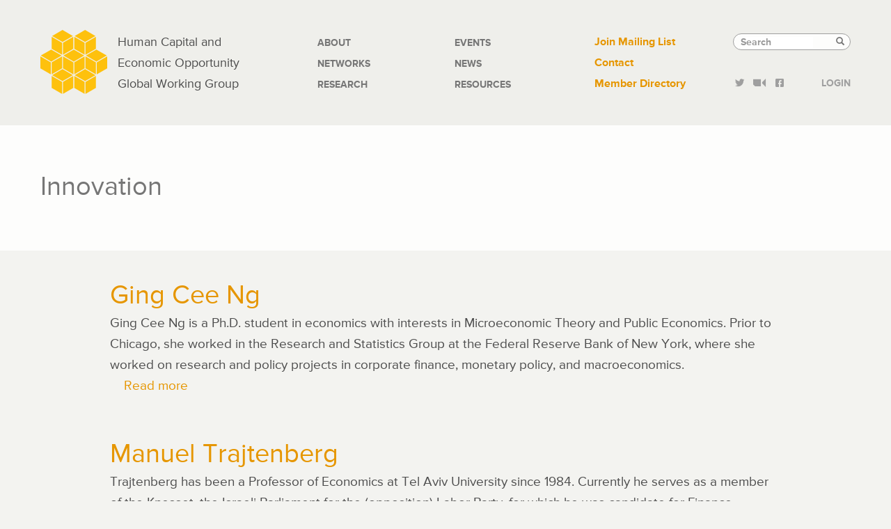

--- FILE ---
content_type: text/html; charset=UTF-8
request_url: https://hceconomics.uchicago.edu/fields-study/innovation
body_size: 5059
content:
<!DOCTYPE html>
<html  lang="en" dir="ltr">
  <head>
    <meta charset="utf-8" />
<script async src="https://www.googletagmanager.com/gtag/js?id=G-TNDLEE87GB"></script>
<script>window.dataLayer = window.dataLayer || [];function gtag(){dataLayer.push(arguments)};gtag("js", new Date());gtag("set", "developer_id.dMDhkMT", true);gtag("config", "G-TNDLEE87GB", {"groups":"default","page_placeholder":"PLACEHOLDER_page_location"});gtag("config", "UA-45766857-1", {"groups":"default","anonymize_ip":true,"page_placeholder":"PLACEHOLDER_page_path"});</script>
<meta name="Generator" content="Drupal 10 (https://www.drupal.org)" />
<meta name="MobileOptimized" content="width" />
<meta name="HandheldFriendly" content="true" />
<meta name="viewport" content="width=device-width, initial-scale=1.0" />
<link rel="icon" href="/themes/hceo/assets/favicons/favicon.ico" type="image/vnd.microsoft.icon" />
<link rel="alternate" type="application/rss+xml" title="Innovation" href="https://hceconomics.uchicago.edu/taxonomy/term/2864/feed" />

    <title>Innovation | HCEO</title>
    
    
  
  <link rel="apple-touch-icon" sizes="57x57" href="/themes/hceo/assets/favicons/apple-touch-icon-57x57.png">
  <link rel="apple-touch-icon" sizes="114x114" href="/themes/hceo/assets/favicons/apple-touch-icon-114x114.png">
  <link rel="apple-touch-icon" sizes="72x72" href="/themes/hceo/assets/favicons/apple-touch-icon-72x72.png">
  <link rel="apple-touch-icon" sizes="144x144" href="/themes/hceo/assets/favicons/apple-touch-icon-144x144.png">
  <link rel="apple-touch-icon" sizes="60x60" href="/themes/hceo/assets/favicons/apple-touch-icon-60x60.png">
  <link rel="apple-touch-icon" sizes="120x120" href="/themes/hceo/assets/favicons/apple-touch-icon-120x120.png">
  <link rel="apple-touch-icon" sizes="76x76" href="/themes/hceo/assets/favicons/apple-touch-icon-76x76.png">
  <link rel="apple-touch-icon" sizes="152x152" href="/themes/hceo/assets/favicons/apple-touch-icon-152x152.png">
  <link rel="apple-touch-icon" sizes="180x180" href="/themes/hceo/assets/favicons/apple-touch-icon-180x180.png">
  <link rel="icon" type="image/png" href="/themes/hceo/assets/favicons/favicon-192x192.png" sizes="192x192">
  <link rel="icon" type="image/png" href="/themes/hceo/assets/favicons/favicon-160x160.png" sizes="160x160">
  <link rel="icon" type="image/png" href="/themes/hceo/assets/favicons/favicon-96x96.png" sizes="96x96">
  <link rel="icon" type="image/png" href="/themes/hceo/assets/favicons/favicon-16x16.png" sizes="16x16">
  <link rel="icon" type="image/png" href="/themes/hceo/assets/favicons/favicon-32x32.png" sizes="32x32">
  <meta name="msapplication-TileColor" content="#ffc40d">
  <meta name="msapplication-TileImage" content="/themes/hceo/assets/favicons/mstile-144x144.png">
  <meta name="msapplication-config" content="/themes/hceo/assets/favicons/browserconfig.xml">
  
  
  <link rel="stylesheet" href="/themes/hceo/css/frameworks/reset.css" media="screen" type="text/css">
  
  
    <link rel="stylesheet" media="all" href="/sites/default/files/css/css_GjAWAdROGx7agG6vvGtlRAVkCi5jKl5vH7lUIgu3I1Q.css?delta=0&amp;language=en&amp;theme=hceo&amp;include=eJxVyEEOgCAMBMAPEfqmRYpBS0paEP29iTcvc5ikOnwYOhVD46V2hk2NKdvskIgD9y9yhege_PHBjRKcw1V5OX3GpnkKv7SZIWo" />
<link rel="stylesheet" media="all" href="/sites/default/files/css/css_GcJtyL9MnPp2IrXc9RyH1RcxbLPLr6JRJVtOjUiK_jk.css?delta=1&amp;language=en&amp;theme=hceo&amp;include=eJxVyEEOgCAMBMAPEfqmRYpBS0paEP29iTcvc5ikOnwYOhVD46V2hk2NKdvskIgD9y9yhege_PHBjRKcw1V5OX3GpnkKv7SZIWo" />

    
  </head>
  <body class="path-fields-study-innovation path-taxonomy has-glyphicons">
    <a href="#main-content" class="visually-hidden focusable skip-link">
      Skip to main content
    </a>
    
      <div class="dialog-off-canvas-main-canvas" data-off-canvas-main-canvas>
    



<header class="masthead">
	<div class="container">
		<div class="row">
			<div class="hceoLogo group col-sm-4">
				<div class="hceoLogoArt">
					<a href="/" title="home"><img src="/themes/hceo/img/hceo_logo_96x96.svg" alt="HCEO"></a>
				</div>
				<div class="hceoLogoTxt">
					<h1><a href="/" title="Home">Human Capital and<br/>Economic Opportunity<br/> Global Working Group</a></h1>
				</div>
				<div class="hceoMenuToggle">
					<img src="/themes/hceo/img/hamburger.svg" alt="Toggle">
				</div>
			</div>

			<nav class="hceoMainNav navDrawer col-sm-4">
       		 	  <div class="region region-navigation">
    <nav role="navigation" aria-labelledby="block-mainnavigation-menu" id="block-mainnavigation">
            
  <h2 class="visually-hidden" id="block-mainnavigation-menu">Main navigation</h2>
  

        
      <ul class="menu menu--main nav">
                      <li class="first">
                                        <a href="/about" data-drupal-link-system-path="node/2916">About</a>
              </li>
                      <li>
                                        <a href="/networks" data-drupal-link-system-path="networks">Networks</a>
              </li>
                      <li>
                                        <a href="/research">Research</a>
              </li>
                      <li>
                                        <a href="/events" data-drupal-link-system-path="events">Events</a>
              </li>
                      <li>
                                        <a href="/news" data-drupal-link-system-path="news">News</a>
              </li>
                      <li class="last">
                                        <a href="/resources" data-drupal-link-system-path="node/2903">Resources</a>
              </li>
        </ul>
  

  </nav>

  </div>

			</nav>

			<nav class="hceoSecNav navDrawer col-sm-2">
				  <div class="region region-tactical-navigation">
    <nav role="navigation" aria-labelledby="block-tacticallinks-menu" id="block-tacticallinks">
            
  <h2 class="visually-hidden" id="block-tacticallinks-menu">Tactical Links</h2>
  

        
      <ul class="menu menu--menu-tactical-links nav">
                      <li class="first">
                                        <a href="https://cehd.uchicago.edu/?page_id=6777">Join Mailing List</a>
              </li>
                      <li>
                                        <a href="/connect" data-drupal-link-system-path="node/4">Contact</a>
              </li>
                      <li class="last">
                                        <a href="/directory" data-drupal-link-system-path="directory">Member Directory</a>
              </li>
        </ul>
  

  </nav>

  </div>

			</nav>

			<div class="ucSearchContainer col-sm-2">						
				  <div class="region region-search">
    <div class="search-block-form block block-search block-search-form-block" data-drupal-selector="search-block-form" id="block-hceo-search" role="search">
  
      <h2 class="visually-hidden">Search</h2>
    
      <form action="/search/node" method="get" id="search-block-form" accept-charset="UTF-8">
  <div class="form-item js-form-item form-type-search js-form-type-search form-item-keys js-form-item-keys form-no-label form-group">
      <label for="edit-keys" class="control-label sr-only">Search</label>
  
  
  <div class="input-group"><input title="Enter the terms you wish to search for." data-drupal-selector="edit-keys" class="form-search form-control" placeholder="Search" type="search" id="edit-keys" name="keys" value="" size="15" maxlength="128" data-toggle="tooltip" /><span class="input-group-btn"><button type="submit" value="Search" class="button js-form-submit form-submit btn-primary btn icon-only"><span class="sr-only">Search</span><span class="icon glyphicon glyphicon-search" aria-hidden="true"></span></button></span></div>

  
  
  </div>
<div class="form-actions form-group js-form-wrapper form-wrapper" data-drupal-selector="edit-actions" id="edit-actions"></div>

</form>

  </div>

  </div>
					
				<div class="ucSocialLinks">
					<ul class="group">
						<li><a href="https://twitter.com/hceconomics"><i class="icon-twitter"></i></a></li>
						<li><a href="http://www.youtube.com/hceconomics"><i class="icon-video-01"></i></a></li>
						<li><a href="https://www.facebook.com/hceconomics"><i class="icon-facebook-01"></i></a></li>
						<li><a href="/members">Login</a></li>
					</ul>	
				</div>
				
			</div>
		</div>

	</div>
</header>

<div class="stickyTrigger" data-spy="affix" data-offset-top="425">
	<div class="hceoStickyNav">
		<div class="container">
			<div class="row">
				<div class="col-sm-1">
					<div class="hceoLogoArt">
						<a href="/" title="Home"><img src="/themes/hceo/img/hceo_logo_60x60.svg" alt=""></a>
					</div>
				</div>
				<div class="stickyToggle">
					<img src="/themes/hceo/img/hamburger.svg" alt="Toggle">
				</div>
				<div class="stickyNavBucket">
					
						<nav class="hceoStickyMainNav col-sm-7">
							  <div class="region region-navigation">
    <nav role="navigation" aria-labelledby="block-mainnavigation-menu" id="block-mainnavigation">
            
  <h2 class="visually-hidden" id="block-mainnavigation-menu">Main navigation</h2>
  

        
      <ul class="menu menu--main nav">
                      <li class="first">
                                        <a href="/about" data-drupal-link-system-path="node/2916">About</a>
              </li>
                      <li>
                                        <a href="/networks" data-drupal-link-system-path="networks">Networks</a>
              </li>
                      <li>
                                        <a href="/research">Research</a>
              </li>
                      <li>
                                        <a href="/events" data-drupal-link-system-path="events">Events</a>
              </li>
                      <li>
                                        <a href="/news" data-drupal-link-system-path="news">News</a>
              </li>
                      <li class="last">
                                        <a href="/resources" data-drupal-link-system-path="node/2903">Resources</a>
              </li>
        </ul>
  

  </nav>

  </div>

						</nav>
						<nav class="hceoStickySecNav col-sm-4">
							  <div class="region region-tactical-navigation">
    <nav role="navigation" aria-labelledby="block-tacticallinks-menu" id="block-tacticallinks">
            
  <h2 class="visually-hidden" id="block-tacticallinks-menu">Tactical Links</h2>
  

        
      <ul class="menu menu--menu-tactical-links nav">
                      <li class="first">
                                        <a href="https://cehd.uchicago.edu/?page_id=6777">Join Mailing List</a>
              </li>
                      <li>
                                        <a href="/connect" data-drupal-link-system-path="node/4">Contact</a>
              </li>
                      <li class="last">
                                        <a href="/directory" data-drupal-link-system-path="directory">Member Directory</a>
              </li>
        </ul>
  

  </nav>

  </div>

						</nav>					
				</div>				
			</div>
		</div>
	</div>
</div>



 


<div class="main-title full-width">
	<div class="container">
		  <div class="region region-title">
        <h1 class="page-header">Innovation</h1>


  </div>

		
	</div>
</div>




<div class="main-container container">
  <div class="row">

     
    
      

    <section class="col-sm-12">  
              <div class="highlighted">  <div class="region region-highlighted">
    <div data-drupal-messages-fallback class="hidden"></div>

  </div>
</div>
      
      <a id="main-content"></a>

	  <div class="main-content">
	      	      	        <div class="region region-content">
      <div class="views-element-container form-group"><div class="view view-taxonomy-term view-id-taxonomy_term view-display-id-page_1 js-view-dom-id-9976508c33d2edc34ad4567aa79f9b79ad9d5ded42c2d242672570a3ebbbe422">
  
  
  

      <header>
      <div>
  
    
  
</div>

    </header>
  
  
  

      <div class="views-row">
<article class="person teaser clearfix">

  
      <h2>
      <a href="/people/ging-cee-ng-0" rel="bookmark">
<span>Ging Cee Ng</span>
</a>
    </h2>
    

  
  <div class="content">
    
            <div class="field field--name-body field--type-text-with-summary field--label-hidden field--item"><p>Ging Cee Ng is a Ph.D. student in economics with interests in Microeconomic Theory and Public Economics. Prior to Chicago, she worked in the Research and Statistics Group at the Federal Reserve Bank of New York, where she worked on research and policy projects in corporate finance, monetary policy, and macroeconomics.</p>
</div>
      <ul class="links inline list-inline"><li class="node-readmore"><a href="/people/ging-cee-ng-0" rel="tag" title="Ging Cee Ng" hreflang="und">Read more<span class="visually-hidden"> about Ging Cee Ng</span></a></li></ul>
  </div>

</article>
</div>
    <div class="views-row">
<article class="person teaser clearfix">

  
      <h2>
      <a href="/people/manuel-trajtenberg" rel="bookmark">
<span>Manuel Trajtenberg</span>
</a>
    </h2>
    

  
  <div class="content">
    
            <div class="field field--name-body field--type-text-with-summary field--label-hidden field--item"><p>Trajtenberg has been a Professor of Economics at Tel Aviv University since 1984. Currently he serves as a member of the Knesset, the Israeli Parliament for the (opposition) Labor Party, for which he was candidate for Finance Minister. Prof. Trajtenberg headed the Higher Education system in Israel from 2009 through 2014 (e.g. Chairman of the Planning and Budgeting Committee of the Council of Higher Education), and prior to that served as (first) Head of the National Economic Council at the Prime Minister Office (2006-2009).</p></div>
      <ul class="links inline list-inline"><li class="node-readmore"><a href="/people/manuel-trajtenberg" rel="tag" title="Manuel Trajtenberg" hreflang="und">Read more<span class="visually-hidden"> about Manuel Trajtenberg</span></a></li></ul>
  </div>

</article>
</div>

    

  
  

  
  <a href="https://hceconomics.uchicago.edu/taxonomy/term/2864/feed" class="feed-icon">
  Subscribe to Innovation
</a>

</div>
</div>


  </div>

	  </div>
    </section>

  </div>
</div>




<footer class="ucFooter">
	<div class="container">
		<div class="row">
			<div class="hceoFooterLogo col-sm-4">
				<img src="/themes/hceo/img/hceo_logo_167x167.svg" alt="HCEO">
			</div>
			<div class="ucFooterContact col-sm-4">
				  <div class="region region-footer-contact">
    <section id="block-footercontact" class="block block-block-content block-block-content9b2f433b-feef-4638-837c-a9cf828392c3 clearfix">
  
    

      
            <div class="field field--name-body field--type-text-with-summary field--label-hidden field--item"><p><a href="/"><strong>HCEO</strong></a><br>University of Chicago<br>Department of Economics <br>1126 East 59th Street<br> Chicago IL 60637</p>
<p>Phone: <a class="phone-link" href="tel:+17738341574">773.834.1574</a><br>Fax: 773.926.0928</p>
<p><a href="mailto:hceo@uchicago.edu">hceo@uchicago.edu</a></p>
</div>
      
  </section>


  </div>

			</div>
			<div class="ucFooterAck col-sm-4">
				  <div class="region region-footer-info">
    <section id="block-footerinfo" class="block block-block-content block-block-contentbac392d1-d8e6-4289-b609-a1b79467853c clearfix">
  
    

      
            <div class="field field--name-body field--type-text-with-summary field--label-hidden field--item"><p><a href="https://accessibility.uchicago.edu">Accessibility</a></p>
<p><a href="https://www.formstack.com/forms/?1057843-TjNOJoswjz=">Join Mailing List</a></p>
<p>HCEO is run by the <a href="http://cehd.uchicago.edu">Center for the Economics of Human Development</a>&nbsp;and is funded by the&nbsp;<a href="http://ineteconomics.org">Institute for New Economic Thinking</a>.</p>
</div>
      
  </section>


  </div>

			</div>
		</div>
	</div>
</footer>

  </div>

    
    <script type="application/json" data-drupal-selector="drupal-settings-json">{"path":{"baseUrl":"\/","pathPrefix":"","currentPath":"taxonomy\/term\/2864","currentPathIsAdmin":false,"isFront":false,"currentLanguage":"en"},"pluralDelimiter":"\u0003","suppressDeprecationErrors":true,"ajaxPageState":{"libraries":"eJxdyEEKwzAMBdELGetIRomFUVHyhaUkze0LhZbSzTC8BcjIyU7L55pPabprli-Rw3HK_JEELNXLiinU5-FstSsbRuUHP8sAhknjne1OXYP-ocQdKRstHFJOlSvo3bqhHyYvc8Y80g","theme":"hceo","theme_token":null},"ajaxTrustedUrl":{"\/search\/node":true},"google_analytics":{"account":"G-TNDLEE87GB","trackOutbound":true,"trackMailto":true,"trackTel":true,"trackDownload":true,"trackDownloadExtensions":"7z|aac|arc|arj|asf|asx|avi|bin|csv|doc(x|m)?|dot(x|m)?|exe|flv|gif|gz|gzip|hqx|jar|jpe?g|js|mp(2|3|4|e?g)|mov(ie)?|msi|msp|pdf|phps|png|ppt(x|m)?|pot(x|m)?|pps(x|m)?|ppam|sld(x|m)?|thmx|qtm?|ra(m|r)?|sea|sit|tar|tgz|torrent|txt|wav|wma|wmv|wpd|xls(x|m|b)?|xlt(x|m)|xlam|xml|z|zip"},"bootstrap":{"forms_has_error_value_toggle":1,"popover_enabled":1,"popover_animation":1,"popover_auto_close":1,"popover_container":"body","popover_content":"","popover_delay":"0","popover_html":0,"popover_placement":"right","popover_selector":"","popover_title":"","popover_trigger":"click","tooltip_enabled":1,"tooltip_animation":1,"tooltip_container":"body","tooltip_delay":"0","tooltip_html":0,"tooltip_placement":"auto left","tooltip_selector":"","tooltip_trigger":"hover"},"mediaelement":{"attachSitewide":0},"user":{"uid":0,"permissionsHash":"39106a1e74c1977dec5a2fff8c1690f2774a2a17a1ef8ed1d868405d2b698820"}}</script>
<script src="/sites/default/files/js/js_KZwQ65-hQJzaWJ9N5iF_AgGhT5RAro6kpTE7wpNzbsE.js?scope=footer&amp;delta=0&amp;language=en&amp;theme=hceo&amp;include=eJxdyEsKgDAMBcALlfZIJf1QIqEvpFH09q4UcTdMAXy5kabyKKv1zJM9vJUUiqPbZxwQZw0V1lOzXUliYxKMSBudYQBDeqZJcjnXlf5xA80mMMw"></script>

    

	<!--[if lte IE 7]><script src="/themes/hceo/js/ie_fixes/update_png.js"></script><![endif]-->

  </body>
</html>


--- FILE ---
content_type: image/svg+xml
request_url: https://hceconomics.uchicago.edu/themes/hceo/img/hceo_logo_60x60.svg
body_size: 2287
content:
<?xml version="1.0" encoding="utf-8"?>
<!-- Generator: Adobe Illustrator 16.0.0, SVG Export Plug-In . SVG Version: 6.00 Build 0)  -->
<!DOCTYPE svg PUBLIC "-//W3C//DTD SVG 1.1//EN" "http://www.w3.org/Graphics/SVG/1.1/DTD/svg11.dtd">
<svg version="1.1" id="Layer_1" xmlns="http://www.w3.org/2000/svg" xmlns:xlink="http://www.w3.org/1999/xlink" x="0px" y="0px"
	 width="60px" height="59px" viewBox="0 0 60 59" enable-background="new 0 0 60 59" xml:space="preserve">
<g>
	<polygon fill="#FEC10D" points="20.276,24.467 20.276,35.245 29.609,40.633 29.609,29.856 	"/>
	<polygon fill="#FEC10D" points="30.402,29.855 30.402,40.634 39.735,35.245 39.735,24.467 	"/>
	<polygon fill="#FEC10D" points="39.339,23.781 30.005,18.393 20.673,23.781 30.005,29.169 	"/>
	<polygon fill="#FEC10D" points="40.541,24.467 40.541,35.245 49.874,40.633 49.874,29.855 	"/>
	<polygon fill="#FEC10D" points="50.667,29.855 50.667,40.634 60,35.245 60,24.468 	"/>
	<polygon fill="#FEC10D" points="59.604,23.781 50.27,18.393 40.937,23.781 50.27,29.169 	"/>
	<polygon fill="#FEC10D" points="30.408,6.882 30.408,17.66 39.742,23.048 39.742,12.271 	"/>
	<polygon fill="#FEC10D" points="40.535,12.271 40.535,23.049 49.867,17.659 49.867,6.882 	"/>
	<polygon fill="#FEC10D" points="49.471,6.195 40.138,0.807 30.805,6.195 40.138,11.584 	"/>
	<polygon fill="#FEC10D" points="10.144,6.882 10.144,17.66 19.477,23.048 19.477,12.271 	"/>
	<polygon fill="#FEC10D" points="20.27,12.271 20.27,23.049 29.604,17.659 29.604,6.882 	"/>
	<polygon fill="#FEC10D" points="29.207,6.195 19.874,0.807 10.541,6.195 19.874,11.584 	"/>
	<polygon fill="#FEC10D" points="0,24.467 0,35.245 9.333,40.633 9.333,29.855 	"/>
	<polygon fill="#FEC10D" points="10.126,29.855 10.126,40.634 19.459,35.245 19.459,24.468 	"/>
	<polygon fill="#FEC10D" points="19.063,23.781 9.73,18.393 0.397,23.781 9.73,29.169 	"/>
	<polygon fill="#FEC10D" points="30.419,42.027 30.419,52.805 39.752,58.193 39.752,47.415 	"/>
	<polygon fill="#FEC10D" points="40.545,47.416 40.545,58.193 49.879,52.804 49.879,42.027 	"/>
	<polygon fill="#FEC10D" points="49.483,41.34 40.15,35.952 30.816,41.34 40.15,46.729 	"/>
	<polygon fill="#FEC10D" points="10.132,42.027 10.132,52.805 19.465,58.193 19.465,47.415 	"/>
	<polygon fill="#FEC10D" points="20.258,47.416 20.258,58.193 29.591,52.804 29.591,42.027 	"/>
	<polygon fill="#FEC10D" points="29.195,41.34 19.862,35.952 10.528,41.34 19.862,46.729 	"/>
</g>
</svg>
